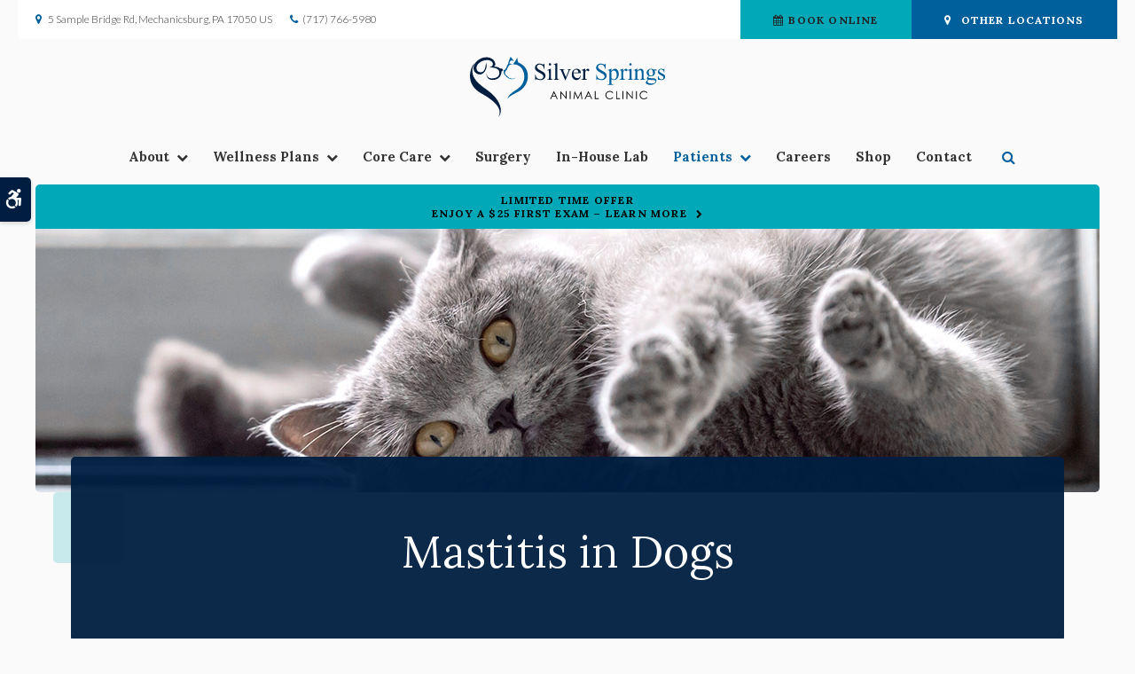

--- FILE ---
content_type: text/html; charset=UTF-8
request_url: https://www.silverspringsanimalclinic.com/site/blog/2023/05/15/mastitis-dogs
body_size: 8217
content:

    
    
    
    
    
    
    
    
    
    
    
    
    
    
    
    
    
    
    
    
    
    
    
    <!doctype html>
<html lang="en">
<head>
<title>Mastitis in Dogs | Mechanicsburg Vets</title>
<meta http-equiv="Content-Type" content="text/html; charset=utf-8" />



<meta name="generator" content="Tymbrel ( www.tymbrel.com )" />

<meta name="description" content="In this blog, our Mechanicsburg vets discuss mastitis in female dogs, its symptoms, and how it&#039;s treated." />
<meta name="keywords" content="mastitis, dog, Mechanicsburg" />

  <meta property="og:url" content="https://www.silverspringsanimalclinic.com/site/blog/2023/05/15/mastitis-dogs" />
  <meta property="og:image" content="https://d2zp5xs5cp8zlg.cloudfront.net/image-82586-800.jpg" />

  <link rel="canonical" href="https://www.silverspringsanimalclinic.com/site/blog/2023/05/15/mastitis-dogs" />



<script type="text/javascript">
function clearDefault(element) {
  if (element.defaultValue == element.value) { element.value = "" }
}
</script>




  <link href="/assets/3884/css/global.css" rel="stylesheet" type="text/css" />
<link rel="shortcut icon" href="/images/2580/favicon.ico" type="image/x-icon" />

      <script src="/assets/js/jquery-1.8.2.min.js" type="text/javascript" data-cmsi-js-1a96ecfa7997d56153ffc3d07bb90ca2="true"></script>
  





          
    
    
    
    
    
    
    
    
    
    
    
    
    
    
    
    
    
    
    
    
    
    
    <!-- HEAD CODE TAB -->

	<meta name="viewport" content="width=device-width, initial-scale=1.0" />	
	<link rel="stylesheet" href="/images/2580/css/style-dark-v8-6.css" />
	
	

    <script>
        $(document).ready(function() {
            const hero = $(".page-title__hero");
            const text = $(".page-title__text__bg");
            const feature = $("#page-banner");
            let img = feature.find("img");
            const preheading = feature.find($(".preheading"));
            const leadin = feature.find($(".leadin"));

            if(img.length > 0) {
                img.attr('alt',"");
                hero.prepend(img);
            }
            else {
                var number = 1 + Math.floor(Math.random() * 5);
                var path = '/images/2580/images/banner-' + number + '.jpg';
                img = $('<img alt="">');
                img.attr('src', path);
                hero.prepend(img);
            }
            
            text.prepend(preheading).append(leadin);
        })
    </script>
    

	
<!-- /HEAD CODE TAB -->	
    
  
  
  
  
  
  
  
  
  
  
  
  
  
  
  
  
  
  
  
  
  
  
  
  
  
<meta name="verify-v1" content="nsf5N-r6WYmZF6fA9dJuhkP4bpA_r_ZviPgIkNQZFzg" />
<meta name="google-site-verification" content="nsf5N-r6WYmZF6fA9dJuhkP4bpA_r_ZviPgIkNQZFzg" />

  


<!-- StartHead - Google Tag Manager -->
<script>(function(w,d,s,l,i){w[l]=w[l]||[];w[l].push({'gtm.start':
new Date().getTime(),event:'gtm.js'});var f=d.getElementsByTagName(s)[0],
j=d.createElement(s),dl=l!='dataLayer'?'&l='+l:'';j.async=true;j.src=
'https://www.googletagmanager.com/gtm.js?id='+i+dl;f.parentNode.insertBefore(j,f);
})(window,document,'script','dataLayer','GTM-KTR848JG');</script>
<!-- End Google Tag Manager -->
<!--startSchema--><script type="application/ld+json">{"@context":"http:\/\/schema.org","@type":"LocalBusiness","url":"https:\/\/www.silverspringsanimalclinic.com\/site\/blog\/2023\/05\/15\/mastitis-dogs","@id":"https:\/\/www.silverspringsanimalclinic.com","name":"Silver Springs Animal Clinic","telephone":"(717) 766-5980","image":"https:\/\/d2l4d0j7rmjb0n.cloudfront.net\/site\/2580\/seo\/image.svg","logo":"https:\/\/d2l4d0j7rmjb0n.cloudfront.net\/site\/2580\/seo\/logo.svg","address":{"@type":"PostalAddress","addressLocality":"Mechanicsburg","addressCountry":"US","addressRegion":"PA","postalCode":"17050","streetAddress":"5 Sample Bridge Rd"}}</script><!--endSchema-->
<!-- Google Tag Manager Data Layer -->
<script>
  dataLayer = [];
</script>

  <!-- Google Tag Manager -->
  <script>(function(w,d,s,l,i){w[l]=w[l]||[];w[l].push({'gtm.start':
        new Date().getTime(),event:'gtm.js'});var f=d.getElementsByTagName(s)[0],
      j=d.createElement(s),dl=l!='dataLayer'?'&l='+l:'';j.async=true;j.src=
      'https://www.googletagmanager.com/gtm.js?id='+i+dl;f.parentNode.insertBefore(j,f);
    })(window,document,'script','dataLayer','GTM-NK82TCT');</script>
  <!-- End Google Tag Manager -->


<style>
.addthis_inline_share_toolbox {
display: inline-block;
}
a[rel="cmsi-module-blog-image-group"] {
margin-bottom: 1rem;
display: inline-block;
}
a[rel="cmsi-module-blog-image-group"]  img {
float: none;
margin: 0;
}
@media screen and (min-width: 501px) {
a[rel="cmsi-module-blog-image-group"]  {
    float: right;
    margin-left: 1rem;
}
}
</style>

<link href="https://d2l4d0j7rmjb0n.cloudfront.net" rel="preconnect">
<link href="https://tymbrel.com" rel="preconnect">
<link href="https://fonts.googleapis.com" rel="preconnect">
<link href="https://ajax.googleapis.com" rel="preconnect">
<link href="https://cdn.jsdelivr.net" rel="preconnect">
<link href="https://use.fontawesome.com" rel="preconnect">
</head>


<!-- TEMPLATE TAB -->
    
<body itemscope='' itemtype='http://schema.org/LocalBusiness'><!-- Google Tag Manager -->
<noscript><iframe src="https://www.googletagmanager.com/ns.html?id=GTM-NK82TCT" height="0" width="0" style="display:none;visibility:hidden"></iframe></noscript>
<!-- End Google Tag Manager -->


<!-- StartBody - Google Tag Manager (noscript) -->
<noscript><iframe src="https://www.googletagmanager.com/ns.html?id=GTM-KTR848JG"
height="0" width="0" style="display:none;visibility:hidden"></iframe></noscript>
<!-- EndBody - End Google Tag Manager (noscript) -->
<div class="site-container">
    <div id="top">
        <button class="grt-mobile-button">
    <span class="line1"></span>
    <span class="line2"></span>
    <span class="line3"></span>
    <span class="sr-only">Open Menu</span>
    <span class="sr-only" style="display:none">Close Menu</span>
</button>
        <div id="mobile-menu" style="display:none">
            <ul>
            
                                                        
    <li><a href="/site/animal-hospital-mechanicsburg"   class="buttons" title="About, Silver Springs Animal Clinic, Mechanicsburg Veterinarian">About</a>

    
          <ul>
              <li><a href="/site/animal-hospital-mechanicsburg"    title="Our Animal Hospital, Silver Springs Animal Clinic, Mechanicsburg Veterinarian">Our Hospital</a></li>
                      <li><a href="/site/animal-hospital-gp-mechanicsburg"    title="Why Trust Us?, Silver Springs Animal Clinic, Mechanicsburg Veterinarian">Why Trust Us?</a></li>
                      <li><a href="/site/veterinarians-mechanicsburg"    title="Veterinarians, Silver Springs Animal Clinic, Mechanicsburg Veterinarian">Our Vets</a></li>
                    </ul>
    
  </li>
            
                                                                                                                
    <li><a href="/site/pet-wellness-mechanicsburg"   class="buttons" title="Wellness Plans, Silver Springs Animal Clinic, Mechanicsburg Veterinarian">Wellness Plans</a>

    
          <ul>
              <li><a href="/site/pet-wellness-mechanicsburg"    title="Wellness Plans at Silver Springs Animal Clinic in Mechanicsburg">Wellness Plan Benefits</a></li>
                      <li><a href="/site/small-dog-wellness-plan-mechanicsburg"    title="Small Dog Wellness Plans, Silver Springs Animal Clinic, Mechanicsburg Veterinarian">Small Dogs</a></li>
                      <li><a href="/site/medium-dog-wellness-plan-mechanicsburg"    title="Medium Dog Wellness Plans, Silver Springs Animal Clinic, Mechanicsburg Veterinarian">Medium Dogs</a></li>
                      <li><a href="/site/large-dog-wellness-plan-mechanicsburg"    title="Large Dog Wellness Plan, Silver Springs Animal Clinic, Mechanicsburg Veterinarian">Large Dogs</a></li>
                      <li><a href="/site/extra-large-dog-wellness-plan-mechanicsburg"    title="XL Dogs Wellness Plan, Silver Springs Animal Clinic, Mechanicsburg Veterinarian">XL Dogs</a></li>
                      <li><a href="/site/giant-dog-wellness-plan-mechanicsburg"    title="Giant Dog Wellness Plans, Silver Springs Animal Clinic, Mechanicsburg Veterinarian">Giant Dogs</a></li>
                      <li><a href="/site/cat-wellness-plan-mechanicsburg"    title="Cat Wellness Plans, Silver Springs Animal Clinic, Mechanicsburg Veterinarian">Cats</a></li>
                    </ul>
    
  </li>
            
                                                                                                  
    <li><a href="/site/veterinary-services-mechanicsburg"   class="buttons" title="Core Care Services, Silver Springs Animal Clinic, Mechanicsburg Veterinarian">Core Care</a>

    
          <ul>
              <li><a href="/site/veterinary-services-mechanicsburg/cat-dog-vaccinations-parasite-prevention"    title="Vaccinations & Prevention, Silver Springs Animal Clinic, Mechanicsburg Veterinarian">Vaccinations & Prevention</a></li>
                      <li><a href="/site/veterinary-services-mechanicsburg/cat-dog-routine-exams"    title="Wellness Exams, Silver Springs Animal Clinic, Mechanicsburg Veterinarian">Wellness Exams</a></li>
                      <li><a href="/site/veterinary-services-mechanicsburg/internal-medicine"    title="Internal Medicine, Silver Springs Animal Clinic, Mechanicsburg Veterinarian">Internal Medicine</a></li>
                      <li><a href="/site/veterinary-services-mechanicsburg/dentistry"    title="Veterinary Dentistry, Silver Springs Animal Clinic, Mechanicsburg Veterinarian">Dental Care</a></li>
                      <li><a href="/site/veterinary-services-mechanicsburg/emergency-vet"    title="Emergency Pet Care, Silver Springs Animal Clinic, Mechanicsburg Veterinarian">Emergency Care</a></li>
                      <li><a href="/site/veterinary-services-mechanicsburg/avian-exotics"    title="Avian & Exotic Pet Care in Mechanicsburg">Avian & Exotic Pets</a></li>
                    </ul>
    
  </li>
            
    
    <li><a href="/site/veterinary-surgery-mechanicsburg"   class="buttons" title="Veterinary Surgery, Silver Springs Animal Clinic, Mechanicsburg Veterinarian">Surgery</a>

    
    
  </li>
            
    
    <li><a href="/site/veterinary-lab-mechanicsburg"   class="buttons" title="Veterinary Laboratory & Diagnostics, Silver Springs Animal Clinic, Mechanicsburg Veterinarian">In-House Lab</a>

    
    
  </li>
            
                                                                                                      
    <li class="active"><a href="/site/veterinary-patients"   class="buttons" title="Patient Information, Silver Springs Animal Clinic, Mechanicsburg Veterinarian">Patients</a>

    
          <ul>
              <li><a href="/site/veterinary-patients"    title="Patient Information, Silver Springs Animal Clinic, Mechanicsburg Veterinarian">Patients</a></li>
                      <li><a href="/site/new-patient-form"    title="New Patient Form, Silver Springs Animal Clinic, Mechanicsburg Veterinarian">New Patient Form</a></li>
                      <li><a href="/site/health-certificates-travel"    title="Health Certificates For Traveling Pets, Silver Springs Animal Clinic, Mechanicsburg Veterinarian">Pet Travel Information</a></li>
                      <li class="active" aria-current="page"><a href="/site/blog"  itemprop="url"    title="Veterinary Blog, Silver Springs Animal Clinic, Mechanicsburg Veterinarian">Pet Vet Tips</a></li>
                      <li><a href="/site/financing-options"    title="Financing Options, Silver Springs Animal Clinic, Mechanicsburg Veterinarian">Financing Options</a></li>
                    </ul>
    
  </li>
            
    
    <li><a href="/site/veterinary-careers-mechanicsburg"   class="buttons" title="Careers, Silver Springs Animal Clinic, Mechanicsburg Veterinarian">Careers</a>

    
    
  </li>
            
    
    <li><a href="/site/pet-shop-pharmacy-mechanicsburg"   class="buttons" title="Shop, Silver Springs Animal Clinic, Mechanicsburg Veterinarian">Shop</a>

    
    
  </li>
            
    
    <li><a href="/site/contact-animal-hospital-mechanicsburg-vet"   class="buttons" title="Contact, Silver Springs Animal Clinic, Mechanicsburg Veterinarian">Contact</a>

    
    
  </li>
    </ul>
            <form id="frmSearchMobile" method="get" action="/site/search" role="search">
	<label for="page_search_mobile" class="sr-only">Search</label>
	<input id="page_search_mobile" class="keyword" type="search" name="kw" placeholder="Search">
	<button type="submit" name="btnSubmit"><span class="sr-only">Search</span></button>
</form>
              
        </div>
    </div>

<!-- Header
    ============================================== -->
        <header>	
            <a class="skip-to-content-link" href="#main">
    Skip to Main Content
</a>
            <div id="accessibility-toggle">
    <button id="accessibility-toggle__btn">
        <span class="fa fa-wheelchair-alt" aria-hidden="true"></span>
        <span class="sr-only" id="accessible__btn">Accessible Version</span>
        <span class="sr-only" id="standard__btn" style="display:none">Standard Version</span>
    </button>
</div>
        	<div id="topbar">
                <div class="row">
                    <div class="columns">
                        <ul>
<li><a href="/site/contact-animal-hospital-mechanicsburg-vet" title="Contact Silver Springs Animal Clinic in Mechanicsburg"><span class="fa fa-map-marker" aria-hidden="true"></span>  <div itemprop="address" itemscope itemtype="http://schema.org/PostalAddress">
    <span itemprop="streetAddress">5 Sample Bridge Rd</span>
    <span itemprop="addressLocality">Mechanicsburg</span>
    <span itemprop="addressRegion">PA</span>
    <span itemprop="postalCode">17050</span>
    <span itemprop="addressCountry">US</span>
  </div>
</a></li>
<li>
  <span class="seo-schema phone">
    <a itemprop="telephone" content="+7177665980" href="tel:7177665980">(717) 766-5980</a>
  </span>


</li>
</ul>
                    </div>
                    <div class="columns">
                          
<ul>
<li><a href="/site/book-online" class="cms-button-success"><span class="fa fa-calendar" aria-hidden="true"></span>Book Online</a></li>
</ul>
<ul class="locations">
<li><a class="locations__title cms-button-primary" href="#" aria-haspopup="true" aria-expanded="false"><span class="fa fa-map-marker" aria-hidden="true"></span>other locations</a>
<ul>
<li><a href="https://pinegroveanimalclinic.com" target="_blank" aria-label="Pine Grove Animal Clinic | Opens in a new tab" title="Pine Grove Animal Clinic">Pine Grove</a></li>
<li><a href="https://colonialparkanimalclinic.com" target="_blank" aria-label="Colonial Park Animal Clinic | Opens in a new tab" title="Colonial Park Animal Clinic">Colonial Park</a></li>
<li><a href="https://www.palmyraac.com/" target="_blank" aria-label="Silver Springs Animal Clinic | Opens in a new tab" title="Palmyra Animal Clinic">Palmyra</a></li>
</ul>
</li>
</ul>
                    </div>
                </div>
            </div>
        	<div class="row">
                <div class="columns logo">
                    <a href="/site/home" itemprop="url">  <img  itemprop='image' alt="Silver Springs Animal Clinic" src="https://d2l4d0j7rmjb0n.cloudfront.net/site/2580/seo/image.svg"   />
</a>
                </div>
                
                <div class="columns">
                    <!-- Navigation
                    ============================================== -->	
                        <nav>
                            <ul>
            
                                                        
    <li><a href="/site/animal-hospital-mechanicsburg"   class="buttons" title="About, Silver Springs Animal Clinic, Mechanicsburg Veterinarian">About</a>

    
          <ul>
              <li><a href="/site/animal-hospital-mechanicsburg"    title="Our Animal Hospital, Silver Springs Animal Clinic, Mechanicsburg Veterinarian">Our Hospital</a></li>
                      <li><a href="/site/animal-hospital-gp-mechanicsburg"    title="Why Trust Us?, Silver Springs Animal Clinic, Mechanicsburg Veterinarian">Why Trust Us?</a></li>
                      <li><a href="/site/veterinarians-mechanicsburg"    title="Veterinarians, Silver Springs Animal Clinic, Mechanicsburg Veterinarian">Our Vets</a></li>
                    </ul>
    
  </li>
            
                                                                                                                
    <li><a href="/site/pet-wellness-mechanicsburg"   class="buttons" title="Wellness Plans, Silver Springs Animal Clinic, Mechanicsburg Veterinarian">Wellness Plans</a>

    
          <ul>
              <li><a href="/site/pet-wellness-mechanicsburg"    title="Wellness Plans at Silver Springs Animal Clinic in Mechanicsburg">Wellness Plan Benefits</a></li>
                      <li><a href="/site/small-dog-wellness-plan-mechanicsburg"    title="Small Dog Wellness Plans, Silver Springs Animal Clinic, Mechanicsburg Veterinarian">Small Dogs</a></li>
                      <li><a href="/site/medium-dog-wellness-plan-mechanicsburg"    title="Medium Dog Wellness Plans, Silver Springs Animal Clinic, Mechanicsburg Veterinarian">Medium Dogs</a></li>
                      <li><a href="/site/large-dog-wellness-plan-mechanicsburg"    title="Large Dog Wellness Plan, Silver Springs Animal Clinic, Mechanicsburg Veterinarian">Large Dogs</a></li>
                      <li><a href="/site/extra-large-dog-wellness-plan-mechanicsburg"    title="XL Dogs Wellness Plan, Silver Springs Animal Clinic, Mechanicsburg Veterinarian">XL Dogs</a></li>
                      <li><a href="/site/giant-dog-wellness-plan-mechanicsburg"    title="Giant Dog Wellness Plans, Silver Springs Animal Clinic, Mechanicsburg Veterinarian">Giant Dogs</a></li>
                      <li><a href="/site/cat-wellness-plan-mechanicsburg"    title="Cat Wellness Plans, Silver Springs Animal Clinic, Mechanicsburg Veterinarian">Cats</a></li>
                    </ul>
    
  </li>
            
                                                                                                  
    <li><a href="/site/veterinary-services-mechanicsburg"   class="buttons" title="Core Care Services, Silver Springs Animal Clinic, Mechanicsburg Veterinarian">Core Care</a>

    
          <ul>
              <li><a href="/site/veterinary-services-mechanicsburg/cat-dog-vaccinations-parasite-prevention"    title="Vaccinations & Prevention, Silver Springs Animal Clinic, Mechanicsburg Veterinarian">Vaccinations & Prevention</a></li>
                      <li><a href="/site/veterinary-services-mechanicsburg/cat-dog-routine-exams"    title="Wellness Exams, Silver Springs Animal Clinic, Mechanicsburg Veterinarian">Wellness Exams</a></li>
                      <li><a href="/site/veterinary-services-mechanicsburg/internal-medicine"    title="Internal Medicine, Silver Springs Animal Clinic, Mechanicsburg Veterinarian">Internal Medicine</a></li>
                      <li><a href="/site/veterinary-services-mechanicsburg/dentistry"    title="Veterinary Dentistry, Silver Springs Animal Clinic, Mechanicsburg Veterinarian">Dental Care</a></li>
                      <li><a href="/site/veterinary-services-mechanicsburg/emergency-vet"    title="Emergency Pet Care, Silver Springs Animal Clinic, Mechanicsburg Veterinarian">Emergency Care</a></li>
                      <li><a href="/site/veterinary-services-mechanicsburg/avian-exotics"    title="Avian & Exotic Pet Care in Mechanicsburg">Avian & Exotic Pets</a></li>
                    </ul>
    
  </li>
            
    
    <li><a href="/site/veterinary-surgery-mechanicsburg"   class="buttons" title="Veterinary Surgery, Silver Springs Animal Clinic, Mechanicsburg Veterinarian">Surgery</a>

    
    
  </li>
            
    
    <li><a href="/site/veterinary-lab-mechanicsburg"   class="buttons" title="Veterinary Laboratory & Diagnostics, Silver Springs Animal Clinic, Mechanicsburg Veterinarian">In-House Lab</a>

    
    
  </li>
            
                                                                                                      
    <li class="active"><a href="/site/veterinary-patients"   class="buttons" title="Patient Information, Silver Springs Animal Clinic, Mechanicsburg Veterinarian">Patients</a>

    
          <ul>
              <li><a href="/site/veterinary-patients"    title="Patient Information, Silver Springs Animal Clinic, Mechanicsburg Veterinarian">Patients</a></li>
                      <li><a href="/site/new-patient-form"    title="New Patient Form, Silver Springs Animal Clinic, Mechanicsburg Veterinarian">New Patient Form</a></li>
                      <li><a href="/site/health-certificates-travel"    title="Health Certificates For Traveling Pets, Silver Springs Animal Clinic, Mechanicsburg Veterinarian">Pet Travel Information</a></li>
                      <li class="active" aria-current="page"><a href="/site/blog"  itemprop="url"    title="Veterinary Blog, Silver Springs Animal Clinic, Mechanicsburg Veterinarian">Pet Vet Tips</a></li>
                      <li><a href="/site/financing-options"    title="Financing Options, Silver Springs Animal Clinic, Mechanicsburg Veterinarian">Financing Options</a></li>
                    </ul>
    
  </li>
            
    
    <li><a href="/site/veterinary-careers-mechanicsburg"   class="buttons" title="Careers, Silver Springs Animal Clinic, Mechanicsburg Veterinarian">Careers</a>

    
    
  </li>
            
    
    <li><a href="/site/pet-shop-pharmacy-mechanicsburg"   class="buttons" title="Shop, Silver Springs Animal Clinic, Mechanicsburg Veterinarian">Shop</a>

    
    
  </li>
            
    
    <li><a href="/site/contact-animal-hospital-mechanicsburg-vet"   class="buttons" title="Contact, Silver Springs Animal Clinic, Mechanicsburg Veterinarian">Contact</a>

    
    
  </li>
    </ul>
                        </nav>
                        <div class="header__open-search">
                            <button class="open-search"><span class="fa fa-search" aria-hidden="true"></span><span class="sr-only">Open Search Dialog</span></button>
                        </div>
                </div>
            </div><!-- /row -->
            	
        </header><!-- /Header -->
        <div id="toggleSearch" role="dialog" aria-modal="true" aria-labelledby="page_search_popup_label">
	<button id="close-button"><span aria-hidden="true">&times;</span><span class="sr-only">Close</span></button>
	<form id="frmSearchPopUp" method="get" action="/site/search" role="search">
		<label for="page_search_popup" id="page_search_popup_label" class="sr-only">Search</label>
		<input id="page_search_popup" class="keyword" type="search" name="kw" placeholder="Search">
		<button type="submit" name="btnSubmit"><span class="sr-only">Search</span></button>
	</form>
</div>

    <div class="wrap"> 

        <!-- Main Content
        ============================================== -->
        <div id="main">
            <div class="page-title">
                

                                                                                                                                                                                                                                                                                                                                                                                                                                                                                                                                                                                                                                                                                                                                                                                                                                                                        <div class="default-msg-bar defaultMsgBar default-message-bar centre">
                <p><a href="/site/book-online?utm_campaign=exam25" class="cms-button-text">Limited Time Offer<br />Enjoy a $25 First Exam – Learn More</a></p>
            </div>
                                                                                                                                                                                                                                                                                                                                                                                                                                                                                                                                                                                                                                                                                                                                                                                                                                                                                                                                                                                                                                                                                                                                                                                                                                                                                                                                                                                                                                                                                                                                                                                                                                                                                                                                                                                                                                                                                                                                                                                                                                                                                                                                                                                                                                                                                                                                                                                                                                                                                                                                                                                                                                                                                                                                                                                                                                                                                                                                                                                                                                                                                                                                                                                                                                                                                                                                                                                                                                                                                                                                                                                                                                                                                                                                                                                                                                                                                                                                                                                                                                                                                                                                                                                                                                                                                                                                                                                                                                                

                <div class="page-title__hero">
                    <svg xmlns="http://www.w3.org/2000/svg" >
<rect />
</svg>
                </div>
                <div class="page-title__text">
                    <div class="page-title__text__bg">
                        <h1>Mastitis in Dogs</h1>
                    </div>
                </div>
            </div>
            
            <div class="container content">
		        <div class="row">
                    <main class="columns primary">
                        <div class="cmsi-single-blog-post blog-post">
    <div class="entry-full">
        <p class="meta meta-author" data-cy="blog-author"></p>
        <p class="meta">        </p>

        <div class="entry-content">
            <div class="tymbrel-row" >  <div class="tymbrel-col tymbrel-col-12">
            
      </div>
</div>
<div class="tymbrel-row" >  <div class="tymbrel-col tymbrel-col-12">
            <p class="leadin">Mastitis is a real concern for pregnant dogs and for those who own them. In this post, our Mechanicsburg vets answer questions about the symptoms, causes, and treatment of mastitis in female dogs.</p> <h3 class="leadin">What is mastitis?</h3> <p>Mastitis is a condition of swollen mammary glands in female dogs, which can occur with or lead to infection.</p> <p>Mastitis commonly develops after a female dog gives birth as a result of an improperly sanitized home birth site or premature weaning of the young puppies. A dog may experience one of several types of mastitis.</p> <ol> <li>Acute Mastitis. When the mammary gland swells painfully, potentially leads to the mother's avoidance of feeding the pups or lethargy.</li> <li>Septic Mastitis. Inflammation of the mammary gland leads to heat, pain, milk discoloration, and potential sickness in the mother.</li> <li>Non-septic Mastitis: Inflammation of the mammary gland that is not caused by bacterial infection.</li> <li>Chronic Mastitis: Swelling of the mammary gland that lasts long-term. This type of mastitis is not as visibly obvious as other types as it does not share its symptoms.</li> <li>Gangrenous Mastitis. Blackening of the teat, sometimes accompanied by darker stomach tissue, as well as illness in the mother. </li> </ol> <p>With all of these different types of mastitis, owners of expecting mother dogs may want to know how to identify postpartum mastitis.</p> <h3>What does mastitis look like in dogs?</h3> <p>The signs of mastitis in dogs can differ because some signs affecting the mammary glands and teat may or may not result in additional symptoms in the mother dog. As previously mentioned, some mastitis types can cause the teat to become discolored or even cause the milk to become discolored and bloody. The following are some typical signs of canine mastitis:</p> <ul> <li>Swelling of the teat or mammary glands</li> <li>Discoloration of milk/discharge</li> <li>Refusal to feed puppies</li> <li>Fever in the mother</li> <li>Depressive behavior</li> <li>Changing blood pressure or heart rate</li> <li>Vomiting</li> </ul> <p>If you notice any of these symptoms in your postpartum pup, <a href="/site/veterinary-services-mechanicsburg/emergency-vet" title="Emergency Vets in Mechanicsburg">contact your vet immediately.</a></p> <h3>What are the causes of mastitis in dogs?</h3> <p>There are a few common causes of mastitis in canines that owners of pregnant dogs should know in order to prevent the condition from developing. Some of these causes include:</p> <ul> <li>Bacterial or fungal infection of the teat or mammary area in pregnant dogs</li> <li>Loss of newborn puppies</li> <li>Milk clots or backed-up milk</li> <li>Unsanitary whelping box</li> <li>Damp birth site<em> </em></li> </ul> <h3>How to Treat Mastitis in Dogs</h3> <p>Now that you know the signs, symptoms, and causes of mastitis in dogs, you may want to know how to get your pup treated for it.</p> <p>To first diagnose mastitis, your veterinarian will perform a full physical exam, and will sometimes collect necessary information on the mother's pregnancy and labor. </p> <p>Your dog may need surgery or prescribed antibiotics, depending on the type and severity of the mastitis that has affected him. The veterinarian may also advise gently milking the glands until the infection is fully resolved if the mother is still nursing her young. When the glands are being milked, the owner or veterinarian can also examine the teat to determine its level of swelling, heat, or other conditions. To make the dog a little more comfortable, you might also try applying gentle cold compresses.</p> <p>In general, mastitis is usually fairly treatable at home. Consult your vet for best practices with your pup suffering from mastitis.</p> <p><em>Note: The advice provided in this post is intended for informational purposes and does not constitute medical advice regarding pets. For an accurate diagnosis of your pet's condition, please make an appointment with your vet.</em></p>
      </div>
</div>
<div class="tymbrel-row" >  <div class="tymbrel-col tymbrel-col-12">
            <div class="callout">
        <h3>Want to learn more about how to prevent or treat mastitis? <a href="/site/contact-animal-hospital-mechanicsburg-vet" title="Contact our Mechanicsburg">Contact our Mechanicsburg</a> vets today.</h3>
        </div>
      </div>
</div>

            
            
            <p class="post-footer">
                        </p>

        </div>
    </div>
</div>



                    </main>
            		<div role="complementary" class="columns secondary">
                                                    <aside class="side-navigation" role="navigation" aria-label="Secondary">
                                              
   

    	<h5>Patients</h5>
    <ul class="sidenav">
          <li><a href="/site/veterinary-patients" title="">Patients</a></li>
          <li><a href="/site/new-patient-form" title="">New Patient Form</a></li>
          <li><a href="/site/health-certificates-travel" title="">Pet Travel Information</a></li>
          <li class="active"><a href="/site/blog" title="">Pet Vet Tips</a></li>
          <li><a href="/site/financing-options" title="">Financing Options</a></li>
        </ul>
    
                                      </aside>
                                    				
            			<aside class="sidebar-ads">
                            
                        </aside>
            				
            			<!--<aside>-->
            			<!--	-->
            			<!--</aside>-->
            			
            			<aside>
            				<h2>From our Team</h2>
<ul class="testimonials">
	<li>
		<div class="text">They really made us feel at ease. The receptionist was able to answer almost every question we had about the procedures, and what they entailed. Definitely recommend.</div>
		<span class="author">- Carlos F.</span>
	</li>
</ul>

            			</aside>
            			
            			<aside class="sidebar-badges">
            			    <a class="paw-icon paw-icon--alert paw-icon--dark" href="https://connect.allydvm.com/pet/silver_springs/sign_in" target="_blank">
    <span class="fa fa-check" aria-hidden="true"></span> Pet Records Sign-in
</a>  
  
<a class="paw-icon paw-icon--success paw-icon--light" href="https://connect.allydvm.com/practice/silver_springs/refill_request" target="_blank">
    <span class="fa fa-check" aria-hidden="true"></span> Refill Requests
</a>  

<a class="paw-icon paw-icon--emergencies paw-icon--dark" href="/site/veterinary-services-mechanicsburg/emergency-vet">
    <span class="fa fa-exclamation-circle" aria-hidden="true"></span> Emergencies
</a>
            			</aside>
            			
            		</div><!-- /secondary -->
            	</div><!-- /row -->
            </div><!-- /content -->	
        </div>
        
        <div class="cta cta--internal">
            <div class="row">
                <div class="large-12 columns">
                    <h2>New Patients Welcome</h2>
<p class="leadin">Looking for a vet in Mechanicsburg PA? <span itemprop="name">Silver Springs Animal Clinic</span> is accepting new patients! Our skilled veterinarians are passionate about improving the health of Central Pennsylvania companion animals. Contact us today to book your pet's first appointment.</p>
<p><a href="/site/contact-animal-hospital-mechanicsburg-vet" class="cms-button-primary">Contact Us</a></p>
                    <svg xmlns="http://www.w3.org/2000/svg" >
<rect />
</svg> <svg xmlns="http://www.w3.org/2000/svg" >
<rect />
</svg>
                </div>
            </div>
        </div>

   <!-- Footer
    ============================================== -->
    <footer>
    
    	<div class="row">
    		
    		<div class="columns logo">
                <a href="/site/home">    <img  itemprop="logo" alt="Silver Springs Animal Clinic" src="https://d2l4d0j7rmjb0n.cloudfront.net/site/2580/seo/logo.svg"   />
    </a>
    		</div>
    		<div class="columns" role="navigation" aria-label="Footer">
    			<ul id="tymbrel-footer-nav">
    <li><a class="first" href="/site/home">Home</a></li>
        <li><a href="/site/animal-hospital-mechanicsburg">About</a></li>
        <li><a href="/site/pet-wellness-mechanicsburg">Wellness Plans</a></li>
        <li><a href="/site/veterinary-services-mechanicsburg">Core Care</a></li>
        <li><a href="/site/veterinary-surgery-mechanicsburg">Surgery</a></li>
        <li><a href="/site/veterinary-lab-mechanicsburg">In-House Lab</a></li>
          <li><a href="/site/veterinary-careers-mechanicsburg">Careers</a></li>
          </ul>
    			<div class="footer__open-search">
    				<button class="open-search"><span class="fa fa-search" aria-hidden="true"></span><span class="sr-only">Open Search Dialog</span></button>
    			</div>
    		</div>
    	</div><!-- /row  -->
        
        <div role="contentinfo" class="row copyright">
            <div class="large-4 columns">
                <ul>
<li><a href="/site/privacy-policy" title="Privacy Policy">Privacy Policy</a></li>
<li><a href="/site/website-accessibility" title="Accessibility">Accessibility</a></li>
<li><a href="/site/terms-conditions" title="Terms &amp; Conditions">Terms &amp; Conditions</a></li>
<li><a href="/site/search" title="Search">Search</a></li>
<li><a href="/site/sitemap" title="Sitemap">Sitemap</a></li>
<li><a href="#top">Back to Top</a></li>
</ul>
            </div>
            
            <div class="large-4 columns">
            <p></p>
            </div>
            
            <div class="large-4 columns">
            <p>Copyright &copy; 2025. All Rights Reserved. 
            <br>Part of the <a href="https://www.petvetcarecenters.com/site/home" target="_blank" aria-label="PetVet Care Centers Network | Opens in a new tab">PetVet Care Centers Network</a>. </p>
            </div>

        </div><!-- /row  -->
            
    	
    </footer>

</div><!-- /wrap -->    

<div id="sticky">
    <p><a href="/site/book-online" class="cms-button-success">Book Online</a>  <span class="seo-schema phone">
    <a class="cms-button-primary" itemprop="telephone" content="+7177665980" href="tel:7177665980">
          <span class="phone__txt">Call</span>
          <span class="phone__num">(717) 766-5980</span>
    </a>
  </span>

<button class="grt-mobile-button">
    <span class="line1"></span>
    <span class="line2"></span>
    <span class="line3"></span>
    <span class="sr-only">Open Menu</span>
    <span class="sr-only" style="display:none">Close Menu</span>
</button></p>
</div> 

<link rel="stylesheet" href="https://tymbrel.com/images/740/css/global-msg-bar-v2.css" />

</div> <!-- end site container -->
<!-- JavaScript
============================================== -->

<script src="https://ajax.googleapis.com/ajax/libs/webfont/1.5.18/webfont.js"></script>

<script>
 WebFont.load({
    google: {
      families: ['Raleway:600', 'Lato:300,300i,400,400i', 'Lora:400,400i,700,700i']
    }
  });
</script> 
<noscript>
    <link href="https://fonts.googleapis.com/css2?family=Lato:ital,wght@0,300;0,400;1,300;1,400&family=Lora:ital,wght@0,400;0,700;1,400;1,700&family=Raleway:wght@600&display=swap" rel="stylesheet">
</noscript>


<script src="/images/2580/js/scripts-min.js"></script>

<script src="https://cdn.jsdelivr.net/npm/vanilla-lazyload@16.1.0/dist/lazyload.min.js"></script>

<script>
    $(document).ready(function() {   
        const lazyContent = new LazyLoad({
          elements_selector: "img.lazy",
          use_native: true 
        });
        
        const lazyBackground = new LazyLoad({
          elements_selector: "iframe.lazy, video.lazy, div.lazy",
        });
    })
</script>


<script src="https://use.fontawesome.com/7a2e746270.js"></script>
</body>
<!--
S: us-app01
C: 2580
D: 2025-11-15 12:02:38
V: 3884
T: 0.0432
-->

</html>

<!-- /TEMPLATE TAB -->
		
		
		
		
		
  
  
  
  
  
  
  
  
  
  
  
  
  
  
  
  
  
  
  
  
  
  
  
  

--- FILE ---
content_type: image/svg+xml
request_url: https://d2l4d0j7rmjb0n.cloudfront.net/site/2580/seo/logo.svg
body_size: 5148
content:
<svg xmlns="http://www.w3.org/2000/svg" xmlns:xlink="http://www.w3.org/1999/xlink" id="Layer_1" x="0" y="0" version="1.1" viewBox="0 0 302.549 93.327" xml:space="preserve"><style>.st0{fill:#011e41}.st1{fill:#00609c}</style><g><path d="M7.049 9.985C-2.416 27.827 9.232 39.34 25.331 50.562c25.86 18.034 25.239 36.686 18.636 42.765 6.776-11.353-3.238-23.813-26.265-36.433C-9.219 42.141.97 15.435 7.049 9.985M24.865 9.6c-.706 8.533-3.08 14.608-8.45 14.418-7.396-.261-8.471-9.065-2.662-14.034 8.94-7.645 21.36-5.453 21.766 1.153.172 2.812-2.157 4.398-5.696 5.287 10.49.056 16.132 2.884 15.704 9.036-.401 5.812-5.121 7.797-11.478 8.074-5.213.228-7.951-2.807-8.632-8.362-.015 6.121 2.472 10.692 9.366 10.765 7.334.078 12.665-3.826 13.868-10.862.142-.834.194-1.618.157-2.353 1.318-.562 2.332-1.372 2.257-2.563-.113-1.747-1.927-2.097-4.033-1.767-1.853-1.94-5.171-3.045-10.045-3.217 1.6-1.129 2.643-2.575 2.296-4.52C37.388.028 20.552-3.728 9.621 7.87c-7.493 7.951-4.31 19.03 5.693 19.514 7.22.349 12.779-11.663 9.551-17.784" class="st0"/><path d="M65.974 11.803c1.44-.633 4.016-4.358 7.538-10.645-.014 2.946.302 5.611 1.331 7.66 10.286 4.358 14.792 11.649 14.889 21.146.107 10.521-6.205 20.001-16.22 24.906-7.759 3.799-14.029 7.361-15.44 10.645 1.007-4.408 3.439-7.824 12.82-13.729 8.266-5.201 13.591-11.899 13.28-21.629-.399-12.499-8.732-19.176-18.198-18.354m5.791 20.329c-5.693 3.175-10.343 2.285-14.566-2.6-3.796-2.216-4.07-5.282-1.333-8.046 1.194-1.205 1.955-2.711 2.527-4.336 1.198-3.403 3.347-5.554 7.031-5.54-1.125-.678-2.506-1.149-4.456-1.155.657-3.003 1.859-4.791 3.629-4.768 1.607.018 2.604.954 3.401 1.878-.965-2.554-2.636-5.076-5.01-7.565-1.97 4.196-3.466 8.091-3.905 11.322-1.367 1.206-1.866 2.902-2.481 4.768-.621 1.883-1.94 3.238-3.17 4.385-1.462-.213-2.162 1.262-.965 1.878-1.027 2.777.431 5.073 3.445 8.043 4.599 4.534 9.974 6.134 15.853 1.736" class="st1"/><g><path d="M115.396 10.579v8.473h-.668c-.217-1.626-.605-2.92-1.165-3.884-.561-.963-1.358-1.728-2.394-2.294-1.036-.566-2.108-.849-3.216-.849-1.253 0-2.289.382-3.107 1.147-.819.765-1.229 1.635-1.229 2.611 0 .747.259 1.427.777 2.042.747.903 2.523 2.108 5.33 3.613 2.288 1.229 3.851 2.171 4.688 2.827a6.925 6.925 0 011.934 2.322c.451.892.677 1.825.677 2.8 0 1.855-.72 3.454-2.159 4.797-1.439 1.343-3.292 2.014-5.556 2.014-.711 0-1.379-.054-2.005-.163-.374-.061-1.147-.28-2.322-.659-1.174-.38-1.918-.569-2.231-.569-.301 0-.539.09-.713.271-.175.181-.305.554-.389 1.12h-.668v-8.401h.668c.313 1.759.734 3.074 1.265 3.947.53.874 1.34 1.599 2.43 2.177 1.09.578 2.286.867 3.586.867 1.505 0 2.695-.397 3.568-1.192.874-.795 1.31-1.734 1.31-2.818 0-.602-.166-1.21-.497-1.825-.332-.614-.847-1.186-1.545-1.716-.47-.361-1.752-1.129-3.848-2.303-2.096-1.175-3.586-2.111-4.471-2.81-.886-.698-1.557-1.469-2.015-2.312a5.734 5.734 0 01-.687-2.782c0-1.758.674-3.273 2.023-4.544 1.349-1.271 3.065-1.906 5.149-1.906 1.301 0 2.68.319 4.137.958.674.301 1.15.452 1.427.452.313 0 .569-.093.768-.28.198-.187.358-.563.479-1.129h.669zM125.468 18.601v13.297c0 1.036.075 1.725.226 2.069.151.343.374.599.669.768.295.169.833.253 1.617.253v.65h-8.04v-.65c.807 0 1.349-.078 1.626-.235.277-.156.497-.416.659-.777.163-.361.244-1.054.244-2.078V25.52c0-1.794-.054-2.957-.163-3.487-.084-.385-.217-.653-.397-.804-.181-.15-.428-.226-.741-.226-.337 0-.747.09-1.229.271l-.253-.65 4.986-2.023h.796zm-1.5-8.654c.506 0 .937.178 1.292.533.355.355.533.786.533 1.292s-.178.939-.533 1.301c-.355.361-.786.542-1.292.542s-.939-.181-1.301-.542-.542-.795-.542-1.301.178-.937.533-1.292a1.783 1.783 0 011.31-.533zM135.323 9.947v21.951c0 1.036.075 1.723.226 2.06a1.6 1.6 0 00.695.768c.313.174.897.262 1.752.262v.65h-8.112v-.65c.759 0 1.276-.078 1.554-.235.277-.156.494-.416.65-.777.156-.361.235-1.054.235-2.078V16.866c0-1.867-.042-3.014-.126-3.442-.084-.427-.22-.719-.406-.876-.187-.156-.425-.235-.714-.235-.313 0-.711.097-1.192.289l-.307-.632 4.932-2.023h.813zM138.655 19.088h7.787v.668h-.506c-.47 0-.828.115-1.075.343-.247.229-.37.536-.37.921 0 .422.126.921.379 1.5l3.848 9.142 3.866-9.485c.277-.674.416-1.186.416-1.536a.603.603 0 00-.145-.416 1 1 0 00-.506-.371c-.205-.066-.621-.099-1.247-.099v-.668h5.402v.668c-.626.048-1.06.175-1.301.379-.422.361-.801.964-1.138 1.807l-5.872 14.2h-.741l-5.908-13.965c-.265-.65-.518-1.117-.759-1.4a3.004 3.004 0 00-.921-.714c-.205-.108-.608-.21-1.21-.307v-.667zM160.38 25.321c-.012 2.457.584 4.384 1.789 5.781 1.204 1.397 2.62 2.096 4.246 2.096 1.084 0 2.025-.298 2.826-.894.801-.597 1.473-1.617 2.016-3.063l.561.361c-.254 1.65-.988 3.152-2.205 4.508-1.217 1.354-2.74 2.032-4.571 2.032-1.987 0-3.688-.774-5.104-2.321-1.416-1.548-2.123-3.628-2.123-6.242 0-2.83.726-5.038 2.177-6.621 1.452-1.584 3.273-2.376 5.466-2.376 1.854 0 3.377.611 4.57 1.834 1.191 1.222 1.789 2.857 1.789 4.905H160.38zm0-1.048h7.66c-.061-1.06-.186-1.807-.379-2.24a3.594 3.594 0 00-1.346-1.59c-.596-.385-1.22-.578-1.87-.578-1 0-1.894.388-2.683 1.166-.789.776-1.25 1.858-1.382 3.242zM178.454 18.601v3.722c1.385-2.481 2.807-3.722 4.264-3.722.662 0 1.211.202 1.645.605.434.404.65.871.65 1.4 0 .47-.157.867-.471 1.192a1.5 1.5 0 01-1.119.488c-.422 0-.895-.208-1.419-.624-.523-.415-.912-.623-1.165-.623-.217 0-.451.121-.705.361-.541.494-1.102 1.307-1.68 2.439v7.931c0 .916.114 1.608.344 2.078.156.325.434.596.83.813.398.217.97.325 1.717.325v.65h-8.473v-.65c.843 0 1.469-.132 1.879-.397.301-.192.512-.5.632-.921.061-.205.091-.789.091-1.752v-6.414c0-1.927-.04-3.074-.118-3.442-.078-.367-.223-.635-.434-.804a1.223 1.223 0 00-.786-.253c-.373 0-.795.09-1.264.271l-.182-.65 5.005-2.023h.759z" class="st0"/><path d="M210.179 10.579v8.473h-.669c-.217-1.626-.605-2.92-1.165-3.884-.561-.963-1.358-1.728-2.395-2.294-1.035-.566-2.107-.849-3.215-.849-1.253 0-2.289.382-3.107 1.147-.819.765-1.229 1.635-1.229 2.611 0 .747.259 1.427.776 2.042.747.903 2.523 2.108 5.329 3.613 2.289 1.229 3.852 2.171 4.688 2.827a6.925 6.925 0 011.934 2.322c.451.892.677 1.825.677 2.8 0 1.855-.72 3.454-2.158 4.797-1.439 1.343-3.291 2.014-5.556 2.014-.711 0-1.379-.054-2.005-.163-.374-.061-1.147-.28-2.322-.659-1.174-.38-1.918-.569-2.23-.569-.302 0-.54.09-.714.271-.175.181-.305.554-.389 1.12h-.669v-8.401h.669c.313 1.759.734 3.074 1.265 3.947.53.874 1.34 1.599 2.43 2.177s2.285.867 3.586.867c1.506 0 2.695-.397 3.568-1.192s1.311-1.734 1.311-2.818c0-.602-.166-1.21-.497-1.825-.332-.614-.847-1.186-1.545-1.716-.47-.361-1.753-1.129-3.849-2.303-2.096-1.175-3.586-2.111-4.471-2.81-.886-.698-1.557-1.469-2.015-2.312a5.734 5.734 0 01-.687-2.782c0-1.758.675-3.273 2.023-4.544 1.349-1.271 3.065-1.906 5.148-1.906 1.301 0 2.681.319 4.138.958.675.301 1.15.452 1.427.452.313 0 .569-.093.769-.28.198-.187.358-.563.479-1.129h.67zM213.349 20.732l5.095-2.06h.687v3.866c.855-1.457 1.713-2.478 2.574-3.062.861-.584 1.768-.876 2.72-.876 1.662 0 3.047.65 4.154 1.951 1.361 1.59 2.042 3.662 2.042 6.215 0 2.854-.819 5.215-2.457 7.082-1.349 1.53-3.047 2.294-5.095 2.294-.892 0-1.662-.126-2.312-.379-.481-.181-1.023-.542-1.626-1.084v5.041c0 1.132.069 1.852.208 2.159.138.307.379.551.723.731.343.181.967.271 1.869.271v.668h-8.672v-.668h.452c.662.012 1.229-.115 1.698-.38.229-.133.406-.346.533-.642.126-.295.189-1.045.189-2.249V23.966c0-1.072-.048-1.752-.145-2.042s-.25-.506-.461-.65-.496-.217-.857-.217c-.289 0-.657.084-1.103.253l-.216-.578zm5.781 2.873v6.179c0 1.337.054 2.216.163 2.638.168.699.58 1.313 1.237 1.843.656.53 1.484.795 2.483.795 1.205 0 2.181-.47 2.928-1.409.975-1.229 1.463-2.957 1.463-5.185 0-2.529-.554-4.474-1.662-5.835-.771-.939-1.687-1.409-2.746-1.409-.578 0-1.15.145-1.717.434-.433.215-1.149.865-2.149 1.949zM237.476 18.601v3.722c1.385-2.481 2.807-3.722 4.264-3.722.662 0 1.211.202 1.645.605.434.404.65.871.65 1.4 0 .47-.157.867-.471 1.192a1.5 1.5 0 01-1.119.488c-.422 0-.895-.208-1.419-.624-.523-.415-.912-.623-1.165-.623-.217 0-.451.121-.705.361-.541.494-1.102 1.307-1.68 2.439v7.931c0 .916.114 1.608.344 2.078.156.325.434.596.83.813.398.217.97.325 1.717.325v.65h-8.473v-.65c.843 0 1.469-.132 1.879-.397.301-.192.512-.5.632-.921.061-.205.091-.789.091-1.752v-6.414c0-1.927-.04-3.074-.118-3.442-.078-.367-.223-.635-.434-.804a1.223 1.223 0 00-.786-.253c-.373 0-.795.09-1.264.271l-.182-.65 5.005-2.023h.759zM250.257 18.601v13.297c0 1.036.075 1.725.226 2.069.15.343.373.599.669.768.295.169.834.253 1.617.253v.65h-8.04v-.65c.807 0 1.349-.078 1.626-.235.277-.156.497-.416.659-.777.163-.361.244-1.054.244-2.078V25.52c0-1.794-.054-2.957-.163-3.487-.084-.385-.217-.653-.396-.804-.182-.15-.428-.226-.741-.226-.337 0-.747.09-1.229.271l-.253-.65 4.986-2.023h.795zm-1.5-8.654c.506 0 .937.178 1.292.533.355.355.533.786.533 1.292s-.178.939-.533 1.301-.786.542-1.292.542-.939-.181-1.301-.542-.541-.795-.541-1.301.177-.937.532-1.292a1.785 1.785 0 011.31-.533zM259.246 22.106c1.938-2.336 3.787-3.505 5.546-3.505.903 0 1.681.226 2.331.677.65.452 1.168 1.196 1.553 2.231.266.723.398 1.831.398 3.324v7.064c0 1.048.084 1.759.252 2.132.133.301.347.536.642.705.295.169.841.253 1.636.253v.65h-8.185v-.65h.343c.771 0 1.311-.117 1.617-.353.308-.234.521-.581.642-1.039.048-.181.072-.747.072-1.698v-6.775c0-1.505-.196-2.599-.587-3.279-.392-.68-1.051-1.021-1.979-1.021-1.434 0-2.86.783-4.281 2.349v8.726c0 1.12.065 1.813.198 2.078.169.35.4.605.695.768.295.163.895.244 1.798.244v.65h-8.184v-.65h.361c.843 0 1.411-.214 1.707-.642.295-.427.442-1.243.442-2.448v-6.143c0-1.987-.045-3.198-.136-3.631-.09-.434-.229-.729-.415-.885-.188-.156-.437-.235-.75-.235-.337 0-.741.09-1.21.271l-.271-.65 4.986-2.023h.777v3.505zM276.941 29.603c-1.012-.494-1.788-1.184-2.33-2.068a5.515 5.515 0 01-.812-2.936c0-1.638.616-3.047 1.852-4.228 1.234-1.18 2.815-1.771 4.742-1.771 1.578 0 2.945.386 4.102 1.156h3.504c.519 0 .819.015.904.045.084.03.145.081.18.153.072.108.109.301.109.578 0 .313-.03.53-.091.65a.376.376 0 01-.189.145c-.091.036-.395.054-.913.054h-2.149c.675.867 1.012 1.976 1.012 3.324 0 1.542-.59 2.861-1.771 3.957-1.181 1.096-2.764 1.644-4.752 1.644a9.24 9.24 0 01-2.511-.361c-.53.458-.889.858-1.075 1.202-.187.343-.279.635-.279.876 0 .205.099.404.298.596.198.193.587.332 1.165.416.337.048 1.181.09 2.529.126 2.481.061 4.089.145 4.824.253 1.119.157 2.014.572 2.683 1.247.668.675 1.003 1.505 1.003 2.493 0 1.361-.639 2.638-1.916 3.83-1.879 1.759-4.329 2.638-7.353 2.638-2.324 0-4.288-.523-5.89-1.572-.903-.603-1.355-1.229-1.355-1.879 0-.289.066-.578.199-.867.205-.446.626-1.066 1.265-1.861.084-.108.698-.759 1.843-1.951-.626-.373-1.069-.708-1.328-1.003a1.478 1.478 0 01-.389-1.002c0-.421.172-.915.516-1.481.341-.566 1.133-1.367 2.373-2.403zm-.18 6.034c-.566.614-.994 1.186-1.283 1.716-.289.53-.434 1.018-.434 1.463 0 .578.35 1.084 1.048 1.518 1.204.747 2.944 1.12 5.222 1.12 2.168 0 3.767-.382 4.796-1.147 1.03-.765 1.545-1.581 1.545-2.448 0-.626-.308-1.072-.921-1.337-.627-.265-1.867-.422-3.723-.47-2.709-.071-4.793-.21-6.25-.415zm3.324-16.169c-.892 0-1.639.355-2.24 1.066-.603.711-.904 1.801-.904 3.27 0 1.903.41 3.378 1.229 4.426.627.795 1.422 1.192 2.385 1.192.916 0 1.669-.343 2.259-1.03s.886-1.764.886-3.234c0-1.915-.416-3.415-1.247-4.499-.616-.794-1.405-1.191-2.368-1.191zM301.303 18.601v5.637h-.596c-.458-1.771-1.046-2.975-1.762-3.613-.717-.638-1.629-.958-2.737-.958-.843 0-1.523.223-2.042.668-.518.446-.776.939-.776 1.481 0 .675.192 1.253.578 1.734.373.494 1.132 1.018 2.276 1.572l2.638 1.283c2.445 1.192 3.667 2.764 3.667 4.715 0 1.506-.568 2.719-1.707 3.641-1.138.921-2.412 1.382-3.82 1.382-1.012 0-2.168-.181-3.469-.542-.398-.12-.723-.181-.977-.181-.276 0-.493.157-.65.47h-.596v-5.908h.596c.338 1.687.982 2.957 1.934 3.812.951.855 2.018 1.283 3.197 1.283.832 0 1.509-.244 2.033-.732.523-.487.785-1.075.785-1.761 0-.831-.292-1.529-.876-2.096-.584-.566-1.749-1.283-3.495-2.15-1.747-.867-2.891-1.65-3.434-2.349-.541-.687-.812-1.554-.812-2.602 0-1.361.467-2.499 1.4-3.415.933-.915 2.141-1.373 3.622-1.373.65 0 1.439.139 2.366.416.615.181 1.024.271 1.229.271.193 0 .344-.042.452-.126.108-.084.235-.271.38-.56h.596z" class="st1"/></g><g><path d="M130.293 53.304l5.694 12.211h-1.318l-1.92-4.018h-5.261l-1.902 4.018h-1.361l5.77-12.211h.298zm-.154 2.595l-2.092 4.42h4.174l-2.082-4.42zM140.098 65.515V53.304h.266l8.127 9.36v-9.36h1.203v12.211h-.273l-8.061-9.246v9.246h-1.262zM154.701 53.304h1.22v12.211h-1.22V53.304zM160.373 65.515l1.748-12.211h.198l4.964 10.02 4.916-10.02h.196l1.756 12.211h-1.196l-1.207-8.732-4.317 8.732h-.312l-4.369-8.799-1.199 8.799h-1.178zM183.749 53.304l5.694 12.211h-1.318l-1.92-4.018h-5.261l-1.902 4.018h-1.361l5.77-12.211h.298zm-.154 2.595l-2.092 4.42h4.174l-2.082-4.42zM193.546 53.304h1.22v11.032h4.698v1.179h-5.918V53.304zM221.896 55.571l-.963.738a5.259 5.259 0 00-1.913-1.572 5.596 5.596 0 00-2.452-.536c-.975 0-1.877.234-2.707.702a5.037 5.037 0 00-1.93 1.884c-.456.789-.685 1.676-.685 2.66 0 1.489.511 2.731 1.531 3.728 1.021.996 2.31 1.494 3.864 1.494 1.71 0 3.141-.67 4.291-2.009l.963.73a6.152 6.152 0 01-2.278 1.797c-.91.424-1.927.635-3.05.635-2.137 0-3.821-.711-5.056-2.133-1.035-1.201-1.552-2.651-1.552-4.35 0-1.788.626-3.291 1.88-4.512 1.253-1.22 2.823-1.83 4.71-1.83 1.141 0 2.17.226 3.088.677a5.978 5.978 0 012.259 1.897zM226.555 53.304h1.22v11.032h4.698v1.179h-5.918V53.304zM236.443 53.304h1.22v12.211h-1.22V53.304zM242.678 65.515V53.304h.266l8.127 9.36v-9.36h1.203v12.211H252l-8.061-9.246v9.246h-1.261zM257.282 53.304h1.22v12.211h-1.22V53.304zM274.881 55.571l-.963.738a5.259 5.259 0 00-1.913-1.572 5.596 5.596 0 00-2.452-.536c-.975 0-1.877.234-2.707.702a5.037 5.037 0 00-1.93 1.884c-.456.789-.685 1.676-.685 2.66 0 1.489.511 2.731 1.531 3.728 1.021.996 2.31 1.494 3.864 1.494 1.71 0 3.141-.67 4.291-2.009l.963.73a6.152 6.152 0 01-2.278 1.797c-.91.424-1.927.635-3.05.635-2.137 0-3.821-.711-5.056-2.133-1.035-1.201-1.552-2.651-1.552-4.35 0-1.788.626-3.291 1.88-4.512 1.253-1.22 2.823-1.83 4.71-1.83 1.141 0 2.17.226 3.088.677a5.978 5.978 0 012.259 1.897z"/></g></g></svg>

--- FILE ---
content_type: image/svg+xml
request_url: https://www.silverspringsanimalclinic.com/images/2580/images/open-quotation.svg
body_size: 191
content:
<svg version="1.1" id="Layer_1" xmlns="http://www.w3.org/2000/svg" x="0" y="0" viewBox="0 0 30 30" xml:space="preserve"><style>.st0{fill:#011e41}.st1{fill:#00a8b8}</style><g id="Group_168" transform="translate(-533 -1968)"><path id="Rectangle_147" class="st0" d="M538 1968h20c2.8 0 5 2.2 5 5v20c0 2.8-2.2 5-5 5h-20c-2.8 0-5-2.2-5-5v-20c0-2.8 2.2-5 5-5z"/><g id="Group_166" transform="translate(541 1978)"><path id="Path_106" class="st1" d="M0 9.3V0l3.1 3.1h3.1v6.2H0z"/><path id="Path_107" class="st1" d="M7.8 9.3V0l3.1 3.1H14v6.2H7.8z"/></g></g></svg>

--- FILE ---
content_type: image/svg+xml
request_url: https://d2l4d0j7rmjb0n.cloudfront.net/site/2580/seo/image.svg
body_size: 5149
content:
<svg xmlns="http://www.w3.org/2000/svg" xmlns:xlink="http://www.w3.org/1999/xlink" id="Layer_1" x="0" y="0" version="1.1" viewBox="0 0 302.549 93.327" xml:space="preserve"><style>.st0{fill:#011e41}.st1{fill:#00609c}</style><g><path d="M7.049 9.985C-2.416 27.827 9.232 39.34 25.331 50.562c25.86 18.034 25.239 36.686 18.636 42.765 6.776-11.353-3.238-23.813-26.265-36.433C-9.219 42.141.97 15.435 7.049 9.985M24.865 9.6c-.706 8.533-3.08 14.608-8.45 14.418-7.396-.261-8.471-9.065-2.662-14.034 8.94-7.645 21.36-5.453 21.766 1.153.172 2.812-2.157 4.398-5.696 5.287 10.49.056 16.132 2.884 15.704 9.036-.401 5.812-5.121 7.797-11.478 8.074-5.213.228-7.951-2.807-8.632-8.362-.015 6.121 2.472 10.692 9.366 10.765 7.334.078 12.665-3.826 13.868-10.862.142-.834.194-1.618.157-2.353 1.318-.562 2.332-1.372 2.257-2.563-.113-1.747-1.927-2.097-4.033-1.767-1.853-1.94-5.171-3.045-10.045-3.217 1.6-1.129 2.643-2.575 2.296-4.52C37.388.028 20.552-3.728 9.621 7.87c-7.493 7.951-4.31 19.03 5.693 19.514 7.22.349 12.779-11.663 9.551-17.784" class="st0"/><path d="M65.974 11.803c1.44-.633 4.016-4.358 7.538-10.645-.014 2.946.302 5.611 1.331 7.66 10.286 4.358 14.792 11.649 14.889 21.146.107 10.521-6.205 20.001-16.22 24.906-7.759 3.799-14.029 7.361-15.44 10.645 1.007-4.408 3.439-7.824 12.82-13.729 8.266-5.201 13.591-11.899 13.28-21.629-.399-12.499-8.732-19.176-18.198-18.354m5.791 20.329c-5.693 3.175-10.343 2.285-14.566-2.6-3.796-2.216-4.07-5.282-1.333-8.046 1.194-1.205 1.955-2.711 2.527-4.336 1.198-3.403 3.347-5.554 7.031-5.54-1.125-.678-2.506-1.149-4.456-1.155.657-3.003 1.859-4.791 3.629-4.768 1.607.018 2.604.954 3.401 1.878-.965-2.554-2.636-5.076-5.01-7.565-1.97 4.196-3.466 8.091-3.905 11.322-1.367 1.206-1.866 2.902-2.481 4.768-.621 1.883-1.94 3.238-3.17 4.385-1.462-.213-2.162 1.262-.965 1.878-1.027 2.777.431 5.073 3.445 8.043 4.599 4.534 9.974 6.134 15.853 1.736" class="st1"/><g><path d="M115.396 10.579v8.473h-.668c-.217-1.626-.605-2.92-1.165-3.884-.561-.963-1.358-1.728-2.394-2.294-1.036-.566-2.108-.849-3.216-.849-1.253 0-2.289.382-3.107 1.147-.819.765-1.229 1.635-1.229 2.611 0 .747.259 1.427.777 2.042.747.903 2.523 2.108 5.33 3.613 2.288 1.229 3.851 2.171 4.688 2.827a6.925 6.925 0 011.934 2.322c.451.892.677 1.825.677 2.8 0 1.855-.72 3.454-2.159 4.797-1.439 1.343-3.292 2.014-5.556 2.014-.711 0-1.379-.054-2.005-.163-.374-.061-1.147-.28-2.322-.659-1.174-.38-1.918-.569-2.231-.569-.301 0-.539.09-.713.271-.175.181-.305.554-.389 1.12h-.668v-8.401h.668c.313 1.759.734 3.074 1.265 3.947.53.874 1.34 1.599 2.43 2.177 1.09.578 2.286.867 3.586.867 1.505 0 2.695-.397 3.568-1.192.874-.795 1.31-1.734 1.31-2.818 0-.602-.166-1.21-.497-1.825-.332-.614-.847-1.186-1.545-1.716-.47-.361-1.752-1.129-3.848-2.303-2.096-1.175-3.586-2.111-4.471-2.81-.886-.698-1.557-1.469-2.015-2.312a5.734 5.734 0 01-.687-2.782c0-1.758.674-3.273 2.023-4.544 1.349-1.271 3.065-1.906 5.149-1.906 1.301 0 2.68.319 4.137.958.674.301 1.15.452 1.427.452.313 0 .569-.093.768-.28.198-.187.358-.563.479-1.129h.669zM125.468 18.601v13.297c0 1.036.075 1.725.226 2.069.151.343.374.599.669.768.295.169.833.253 1.617.253v.65h-8.04v-.65c.807 0 1.349-.078 1.626-.235.277-.156.497-.416.659-.777.163-.361.244-1.054.244-2.078V25.52c0-1.794-.054-2.957-.163-3.487-.084-.385-.217-.653-.397-.804-.181-.15-.428-.226-.741-.226-.337 0-.747.09-1.229.271l-.253-.65 4.986-2.023h.796zm-1.5-8.654c.506 0 .937.178 1.292.533.355.355.533.786.533 1.292s-.178.939-.533 1.301c-.355.361-.786.542-1.292.542s-.939-.181-1.301-.542-.542-.795-.542-1.301.178-.937.533-1.292a1.783 1.783 0 011.31-.533zM135.323 9.947v21.951c0 1.036.075 1.723.226 2.06a1.6 1.6 0 00.695.768c.313.174.897.262 1.752.262v.65h-8.112v-.65c.759 0 1.276-.078 1.554-.235.277-.156.494-.416.65-.777.156-.361.235-1.054.235-2.078V16.866c0-1.867-.042-3.014-.126-3.442-.084-.427-.22-.719-.406-.876-.187-.156-.425-.235-.714-.235-.313 0-.711.097-1.192.289l-.307-.632 4.932-2.023h.813zM138.655 19.088h7.787v.668h-.506c-.47 0-.828.115-1.075.343-.247.229-.37.536-.37.921 0 .422.126.921.379 1.5l3.848 9.142 3.866-9.485c.277-.674.416-1.186.416-1.536a.603.603 0 00-.145-.416 1 1 0 00-.506-.371c-.205-.066-.621-.099-1.247-.099v-.668h5.402v.668c-.626.048-1.06.175-1.301.379-.422.361-.801.964-1.138 1.807l-5.872 14.2h-.741l-5.908-13.965c-.265-.65-.518-1.117-.759-1.4a3.004 3.004 0 00-.921-.714c-.205-.108-.608-.21-1.21-.307v-.667zM160.38 25.321c-.012 2.457.584 4.384 1.789 5.781 1.204 1.397 2.62 2.096 4.246 2.096 1.084 0 2.025-.298 2.826-.894.801-.597 1.473-1.617 2.016-3.063l.561.361c-.254 1.65-.988 3.152-2.205 4.508-1.217 1.354-2.74 2.032-4.571 2.032-1.987 0-3.688-.774-5.104-2.321-1.416-1.548-2.123-3.628-2.123-6.242 0-2.83.726-5.038 2.177-6.621 1.452-1.584 3.273-2.376 5.466-2.376 1.854 0 3.377.611 4.57 1.834 1.191 1.222 1.789 2.857 1.789 4.905H160.38zm0-1.048h7.66c-.061-1.06-.186-1.807-.379-2.24a3.594 3.594 0 00-1.346-1.59c-.596-.385-1.22-.578-1.87-.578-1 0-1.894.388-2.683 1.166-.789.776-1.25 1.858-1.382 3.242zM178.454 18.601v3.722c1.385-2.481 2.807-3.722 4.264-3.722.662 0 1.211.202 1.645.605.434.404.65.871.65 1.4 0 .47-.157.867-.471 1.192a1.5 1.5 0 01-1.119.488c-.422 0-.895-.208-1.419-.624-.523-.415-.912-.623-1.165-.623-.217 0-.451.121-.705.361-.541.494-1.102 1.307-1.68 2.439v7.931c0 .916.114 1.608.344 2.078.156.325.434.596.83.813.398.217.97.325 1.717.325v.65h-8.473v-.65c.843 0 1.469-.132 1.879-.397.301-.192.512-.5.632-.921.061-.205.091-.789.091-1.752v-6.414c0-1.927-.04-3.074-.118-3.442-.078-.367-.223-.635-.434-.804a1.223 1.223 0 00-.786-.253c-.373 0-.795.09-1.264.271l-.182-.65 5.005-2.023h.759z" class="st0"/><path d="M210.179 10.579v8.473h-.669c-.217-1.626-.605-2.92-1.165-3.884-.561-.963-1.358-1.728-2.395-2.294-1.035-.566-2.107-.849-3.215-.849-1.253 0-2.289.382-3.107 1.147-.819.765-1.229 1.635-1.229 2.611 0 .747.259 1.427.776 2.042.747.903 2.523 2.108 5.329 3.613 2.289 1.229 3.852 2.171 4.688 2.827a6.925 6.925 0 011.934 2.322c.451.892.677 1.825.677 2.8 0 1.855-.72 3.454-2.158 4.797-1.439 1.343-3.291 2.014-5.556 2.014-.711 0-1.379-.054-2.005-.163-.374-.061-1.147-.28-2.322-.659-1.174-.38-1.918-.569-2.23-.569-.302 0-.54.09-.714.271-.175.181-.305.554-.389 1.12h-.669v-8.401h.669c.313 1.759.734 3.074 1.265 3.947.53.874 1.34 1.599 2.43 2.177s2.285.867 3.586.867c1.506 0 2.695-.397 3.568-1.192s1.311-1.734 1.311-2.818c0-.602-.166-1.21-.497-1.825-.332-.614-.847-1.186-1.545-1.716-.47-.361-1.753-1.129-3.849-2.303-2.096-1.175-3.586-2.111-4.471-2.81-.886-.698-1.557-1.469-2.015-2.312a5.734 5.734 0 01-.687-2.782c0-1.758.675-3.273 2.023-4.544 1.349-1.271 3.065-1.906 5.148-1.906 1.301 0 2.681.319 4.138.958.675.301 1.15.452 1.427.452.313 0 .569-.093.769-.28.198-.187.358-.563.479-1.129h.67zM213.349 20.732l5.095-2.06h.687v3.866c.855-1.457 1.713-2.478 2.574-3.062.861-.584 1.768-.876 2.72-.876 1.662 0 3.047.65 4.154 1.951 1.361 1.59 2.042 3.662 2.042 6.215 0 2.854-.819 5.215-2.457 7.082-1.349 1.53-3.047 2.294-5.095 2.294-.892 0-1.662-.126-2.312-.379-.481-.181-1.023-.542-1.626-1.084v5.041c0 1.132.069 1.852.208 2.159.138.307.379.551.723.731.343.181.967.271 1.869.271v.668h-8.672v-.668h.452c.662.012 1.229-.115 1.698-.38.229-.133.406-.346.533-.642.126-.295.189-1.045.189-2.249V23.966c0-1.072-.048-1.752-.145-2.042s-.25-.506-.461-.65-.496-.217-.857-.217c-.289 0-.657.084-1.103.253l-.216-.578zm5.781 2.873v6.179c0 1.337.054 2.216.163 2.638.168.699.58 1.313 1.237 1.843.656.53 1.484.795 2.483.795 1.205 0 2.181-.47 2.928-1.409.975-1.229 1.463-2.957 1.463-5.185 0-2.529-.554-4.474-1.662-5.835-.771-.939-1.687-1.409-2.746-1.409-.578 0-1.15.145-1.717.434-.433.215-1.149.865-2.149 1.949zM237.476 18.601v3.722c1.385-2.481 2.807-3.722 4.264-3.722.662 0 1.211.202 1.645.605.434.404.65.871.65 1.4 0 .47-.157.867-.471 1.192a1.5 1.5 0 01-1.119.488c-.422 0-.895-.208-1.419-.624-.523-.415-.912-.623-1.165-.623-.217 0-.451.121-.705.361-.541.494-1.102 1.307-1.68 2.439v7.931c0 .916.114 1.608.344 2.078.156.325.434.596.83.813.398.217.97.325 1.717.325v.65h-8.473v-.65c.843 0 1.469-.132 1.879-.397.301-.192.512-.5.632-.921.061-.205.091-.789.091-1.752v-6.414c0-1.927-.04-3.074-.118-3.442-.078-.367-.223-.635-.434-.804a1.223 1.223 0 00-.786-.253c-.373 0-.795.09-1.264.271l-.182-.65 5.005-2.023h.759zM250.257 18.601v13.297c0 1.036.075 1.725.226 2.069.15.343.373.599.669.768.295.169.834.253 1.617.253v.65h-8.04v-.65c.807 0 1.349-.078 1.626-.235.277-.156.497-.416.659-.777.163-.361.244-1.054.244-2.078V25.52c0-1.794-.054-2.957-.163-3.487-.084-.385-.217-.653-.396-.804-.182-.15-.428-.226-.741-.226-.337 0-.747.09-1.229.271l-.253-.65 4.986-2.023h.795zm-1.5-8.654c.506 0 .937.178 1.292.533.355.355.533.786.533 1.292s-.178.939-.533 1.301-.786.542-1.292.542-.939-.181-1.301-.542-.541-.795-.541-1.301.177-.937.532-1.292a1.785 1.785 0 011.31-.533zM259.246 22.106c1.938-2.336 3.787-3.505 5.546-3.505.903 0 1.681.226 2.331.677.65.452 1.168 1.196 1.553 2.231.266.723.398 1.831.398 3.324v7.064c0 1.048.084 1.759.252 2.132.133.301.347.536.642.705.295.169.841.253 1.636.253v.65h-8.185v-.65h.343c.771 0 1.311-.117 1.617-.353.308-.234.521-.581.642-1.039.048-.181.072-.747.072-1.698v-6.775c0-1.505-.196-2.599-.587-3.279-.392-.68-1.051-1.021-1.979-1.021-1.434 0-2.86.783-4.281 2.349v8.726c0 1.12.065 1.813.198 2.078.169.35.4.605.695.768.295.163.895.244 1.798.244v.65h-8.184v-.65h.361c.843 0 1.411-.214 1.707-.642.295-.427.442-1.243.442-2.448v-6.143c0-1.987-.045-3.198-.136-3.631-.09-.434-.229-.729-.415-.885-.188-.156-.437-.235-.75-.235-.337 0-.741.09-1.21.271l-.271-.65 4.986-2.023h.777v3.505zM276.941 29.603c-1.012-.494-1.788-1.184-2.33-2.068a5.515 5.515 0 01-.812-2.936c0-1.638.616-3.047 1.852-4.228 1.234-1.18 2.815-1.771 4.742-1.771 1.578 0 2.945.386 4.102 1.156h3.504c.519 0 .819.015.904.045.084.03.145.081.18.153.072.108.109.301.109.578 0 .313-.03.53-.091.65a.376.376 0 01-.189.145c-.091.036-.395.054-.913.054h-2.149c.675.867 1.012 1.976 1.012 3.324 0 1.542-.59 2.861-1.771 3.957-1.181 1.096-2.764 1.644-4.752 1.644a9.24 9.24 0 01-2.511-.361c-.53.458-.889.858-1.075 1.202-.187.343-.279.635-.279.876 0 .205.099.404.298.596.198.193.587.332 1.165.416.337.048 1.181.09 2.529.126 2.481.061 4.089.145 4.824.253 1.119.157 2.014.572 2.683 1.247.668.675 1.003 1.505 1.003 2.493 0 1.361-.639 2.638-1.916 3.83-1.879 1.759-4.329 2.638-7.353 2.638-2.324 0-4.288-.523-5.89-1.572-.903-.603-1.355-1.229-1.355-1.879 0-.289.066-.578.199-.867.205-.446.626-1.066 1.265-1.861.084-.108.698-.759 1.843-1.951-.626-.373-1.069-.708-1.328-1.003a1.478 1.478 0 01-.389-1.002c0-.421.172-.915.516-1.481.341-.566 1.133-1.367 2.373-2.403zm-.18 6.034c-.566.614-.994 1.186-1.283 1.716-.289.53-.434 1.018-.434 1.463 0 .578.35 1.084 1.048 1.518 1.204.747 2.944 1.12 5.222 1.12 2.168 0 3.767-.382 4.796-1.147 1.03-.765 1.545-1.581 1.545-2.448 0-.626-.308-1.072-.921-1.337-.627-.265-1.867-.422-3.723-.47-2.709-.071-4.793-.21-6.25-.415zm3.324-16.169c-.892 0-1.639.355-2.24 1.066-.603.711-.904 1.801-.904 3.27 0 1.903.41 3.378 1.229 4.426.627.795 1.422 1.192 2.385 1.192.916 0 1.669-.343 2.259-1.03s.886-1.764.886-3.234c0-1.915-.416-3.415-1.247-4.499-.616-.794-1.405-1.191-2.368-1.191zM301.303 18.601v5.637h-.596c-.458-1.771-1.046-2.975-1.762-3.613-.717-.638-1.629-.958-2.737-.958-.843 0-1.523.223-2.042.668-.518.446-.776.939-.776 1.481 0 .675.192 1.253.578 1.734.373.494 1.132 1.018 2.276 1.572l2.638 1.283c2.445 1.192 3.667 2.764 3.667 4.715 0 1.506-.568 2.719-1.707 3.641-1.138.921-2.412 1.382-3.82 1.382-1.012 0-2.168-.181-3.469-.542-.398-.12-.723-.181-.977-.181-.276 0-.493.157-.65.47h-.596v-5.908h.596c.338 1.687.982 2.957 1.934 3.812.951.855 2.018 1.283 3.197 1.283.832 0 1.509-.244 2.033-.732.523-.487.785-1.075.785-1.761 0-.831-.292-1.529-.876-2.096-.584-.566-1.749-1.283-3.495-2.15-1.747-.867-2.891-1.65-3.434-2.349-.541-.687-.812-1.554-.812-2.602 0-1.361.467-2.499 1.4-3.415.933-.915 2.141-1.373 3.622-1.373.65 0 1.439.139 2.366.416.615.181 1.024.271 1.229.271.193 0 .344-.042.452-.126.108-.084.235-.271.38-.56h.596z" class="st1"/></g><g><path d="M130.293 53.304l5.694 12.211h-1.318l-1.92-4.018h-5.261l-1.902 4.018h-1.361l5.77-12.211h.298zm-.154 2.595l-2.092 4.42h4.174l-2.082-4.42zM140.098 65.515V53.304h.266l8.127 9.36v-9.36h1.203v12.211h-.273l-8.061-9.246v9.246h-1.262zM154.701 53.304h1.22v12.211h-1.22V53.304zM160.373 65.515l1.748-12.211h.198l4.964 10.02 4.916-10.02h.196l1.756 12.211h-1.196l-1.207-8.732-4.317 8.732h-.312l-4.369-8.799-1.199 8.799h-1.178zM183.749 53.304l5.694 12.211h-1.318l-1.92-4.018h-5.261l-1.902 4.018h-1.361l5.77-12.211h.298zm-.154 2.595l-2.092 4.42h4.174l-2.082-4.42zM193.546 53.304h1.22v11.032h4.698v1.179h-5.918V53.304zM221.896 55.571l-.963.738a5.259 5.259 0 00-1.913-1.572 5.596 5.596 0 00-2.452-.536c-.975 0-1.877.234-2.707.702a5.037 5.037 0 00-1.93 1.884c-.456.789-.685 1.676-.685 2.66 0 1.489.511 2.731 1.531 3.728 1.021.996 2.31 1.494 3.864 1.494 1.71 0 3.141-.67 4.291-2.009l.963.73a6.152 6.152 0 01-2.278 1.797c-.91.424-1.927.635-3.05.635-2.137 0-3.821-.711-5.056-2.133-1.035-1.201-1.552-2.651-1.552-4.35 0-1.788.626-3.291 1.88-4.512 1.253-1.22 2.823-1.83 4.71-1.83 1.141 0 2.17.226 3.088.677a5.978 5.978 0 012.259 1.897zM226.555 53.304h1.22v11.032h4.698v1.179h-5.918V53.304zM236.443 53.304h1.22v12.211h-1.22V53.304zM242.678 65.515V53.304h.266l8.127 9.36v-9.36h1.203v12.211H252l-8.061-9.246v9.246h-1.261zM257.282 53.304h1.22v12.211h-1.22V53.304zM274.881 55.571l-.963.738a5.259 5.259 0 00-1.913-1.572 5.596 5.596 0 00-2.452-.536c-.975 0-1.877.234-2.707.702a5.037 5.037 0 00-1.93 1.884c-.456.789-.685 1.676-.685 2.66 0 1.489.511 2.731 1.531 3.728 1.021.996 2.31 1.494 3.864 1.494 1.71 0 3.141-.67 4.291-2.009l.963.73a6.152 6.152 0 01-2.278 1.797c-.91.424-1.927.635-3.05.635-2.137 0-3.821-.711-5.056-2.133-1.035-1.201-1.552-2.651-1.552-4.35 0-1.788.626-3.291 1.88-4.512 1.253-1.22 2.823-1.83 4.71-1.83 1.141 0 2.17.226 3.088.677a5.978 5.978 0 012.259 1.897z"/></g></g></svg>

--- FILE ---
content_type: text/plain
request_url: https://www.google-analytics.com/j/collect?v=1&_v=j102&a=407791704&t=pageview&_s=1&dl=https%3A%2F%2Fwww.silverspringsanimalclinic.com%2Fsite%2Fblog%2F2023%2F05%2F15%2Fmastitis-dogs&ul=en-us%40posix&dt=Mastitis%20in%20Dogs%20%7C%20Mechanicsburg%20Vets&sr=1280x720&vp=1280x720&_u=YEBAAEABAAAAACAAI~&jid=1423416572&gjid=950946280&cid=134838527.1763226160&tid=UA-157710244-90&_gid=1014146414.1763226160&_r=1&_slc=1&gtm=45He5bc1n81NK82TCTv855384701za200zd855384701&gcd=13l3l3l3l1l1&dma=0&tag_exp=103116026~103200004~104527907~104528501~104684208~104684211~115583767~115616985~115938465~115938468~116217636~116217638~116251938~116251940&z=1072458413
body_size: -455
content:
2,cG-WWKNPP7WJP